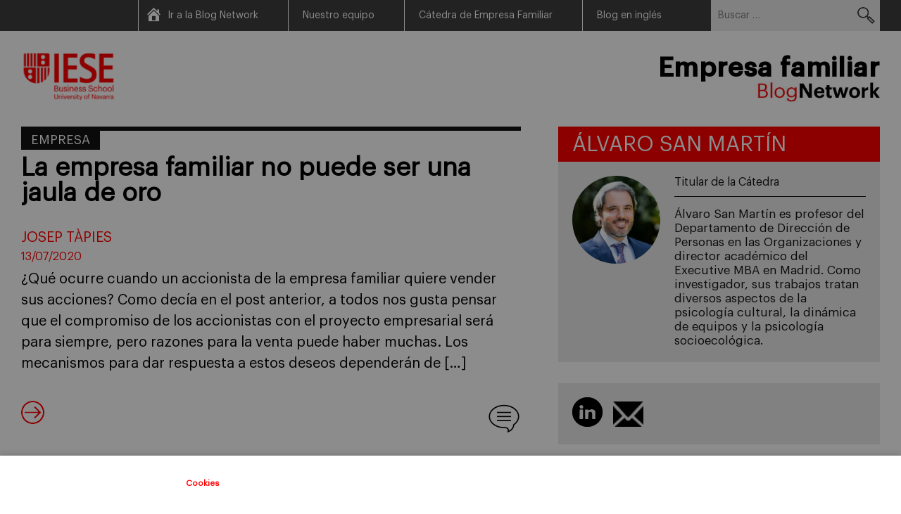

--- FILE ---
content_type: text/html; charset=UTF-8
request_url: https://blog.iese.edu/empresafamiliar/tag/macroliquidez/
body_size: 10346
content:
<!DOCTYPE html>
<html dir="ltr" lang="es" prefix="og: https://ogp.me/ns#">
<head>
<meta charset="UTF-8">
<meta name="viewport" content="width=device-width, initial-scale=1">
<link rel="profile" href="http://gmpg.org/xfn/11">
<link rel="pingback" href="https://blog.iese.edu/empresafamiliar/xmlrpc.php">
<link rel="alternate" hreflang="x-default" href="https://blog.iese.edu/empresafamiliar/2020/jaula-de-oro/" />

<title>macroliquidez - Blog de Empresa Familiar</title>
	<style>img:is([sizes="auto" i], [sizes^="auto," i]) { contain-intrinsic-size: 3000px 1500px }</style>
	
		<!-- All in One SEO 4.8.2 - aioseo.com -->
	<meta name="robots" content="max-image-preview:large" />
	<link rel="canonical" href="https://blog.iese.edu/empresafamiliar/tag/macroliquidez/" />
	<meta name="generator" content="All in One SEO (AIOSEO) 4.8.2" />
		<script type="application/ld+json" class="aioseo-schema">
			{"@context":"https:\/\/schema.org","@graph":[{"@type":"BreadcrumbList","@id":"https:\/\/blog.iese.edu\/empresafamiliar\/tag\/macroliquidez\/#breadcrumblist","itemListElement":[{"@type":"ListItem","@id":"https:\/\/blog.iese.edu\/empresafamiliar\/#listItem","position":1,"name":"Inicio","item":"https:\/\/blog.iese.edu\/empresafamiliar\/","nextItem":{"@type":"ListItem","@id":"https:\/\/blog.iese.edu\/empresafamiliar\/tag\/macroliquidez\/#listItem","name":"macroliquidez"}},{"@type":"ListItem","@id":"https:\/\/blog.iese.edu\/empresafamiliar\/tag\/macroliquidez\/#listItem","position":2,"name":"macroliquidez","previousItem":{"@type":"ListItem","@id":"https:\/\/blog.iese.edu\/empresafamiliar\/#listItem","name":"Inicio"}}]},{"@type":"CollectionPage","@id":"https:\/\/blog.iese.edu\/empresafamiliar\/tag\/macroliquidez\/#collectionpage","url":"https:\/\/blog.iese.edu\/empresafamiliar\/tag\/macroliquidez\/","name":"macroliquidez - Blog de Empresa Familiar","inLanguage":"es-ES","isPartOf":{"@id":"https:\/\/blog.iese.edu\/empresafamiliar\/#website"},"breadcrumb":{"@id":"https:\/\/blog.iese.edu\/empresafamiliar\/tag\/macroliquidez\/#breadcrumblist"}},{"@type":"Organization","@id":"https:\/\/blog.iese.edu\/empresafamiliar\/#organization","name":"Blog de Empresa Familiar","description":"C\u00e1tedra de Empresa Familiar del IESE","url":"https:\/\/blog.iese.edu\/empresafamiliar\/"},{"@type":"WebSite","@id":"https:\/\/blog.iese.edu\/empresafamiliar\/#website","url":"https:\/\/blog.iese.edu\/empresafamiliar\/","name":"Blog de Empresa Familiar","description":"C\u00e1tedra de Empresa Familiar del IESE","inLanguage":"es-ES","publisher":{"@id":"https:\/\/blog.iese.edu\/empresafamiliar\/#organization"}}]}
		</script>
		<!-- All in One SEO -->

<link rel="alternate" type="application/rss+xml" title="Blog de Empresa Familiar &raquo; Feed" href="https://blog.iese.edu/empresafamiliar/feed/" />
<link rel="alternate" type="application/rss+xml" title="Blog de Empresa Familiar &raquo; Feed de los comentarios" href="https://blog.iese.edu/empresafamiliar/comments/feed/" />
<link rel="alternate" type="application/rss+xml" title="Blog de Empresa Familiar &raquo; Etiqueta macroliquidez del feed" href="https://blog.iese.edu/empresafamiliar/tag/macroliquidez/feed/" />
<script type="text/javascript">
/* <![CDATA[ */
window._wpemojiSettings = {"baseUrl":"https:\/\/s.w.org\/images\/core\/emoji\/15.1.0\/72x72\/","ext":".png","svgUrl":"https:\/\/s.w.org\/images\/core\/emoji\/15.1.0\/svg\/","svgExt":".svg","source":{"concatemoji":"https:\/\/blog.iese.edu\/empresafamiliar\/wp-includes\/js\/wp-emoji-release.min.js?ver=6.8.1"}};
/*! This file is auto-generated */
!function(i,n){var o,s,e;function c(e){try{var t={supportTests:e,timestamp:(new Date).valueOf()};sessionStorage.setItem(o,JSON.stringify(t))}catch(e){}}function p(e,t,n){e.clearRect(0,0,e.canvas.width,e.canvas.height),e.fillText(t,0,0);var t=new Uint32Array(e.getImageData(0,0,e.canvas.width,e.canvas.height).data),r=(e.clearRect(0,0,e.canvas.width,e.canvas.height),e.fillText(n,0,0),new Uint32Array(e.getImageData(0,0,e.canvas.width,e.canvas.height).data));return t.every(function(e,t){return e===r[t]})}function u(e,t,n){switch(t){case"flag":return n(e,"\ud83c\udff3\ufe0f\u200d\u26a7\ufe0f","\ud83c\udff3\ufe0f\u200b\u26a7\ufe0f")?!1:!n(e,"\ud83c\uddfa\ud83c\uddf3","\ud83c\uddfa\u200b\ud83c\uddf3")&&!n(e,"\ud83c\udff4\udb40\udc67\udb40\udc62\udb40\udc65\udb40\udc6e\udb40\udc67\udb40\udc7f","\ud83c\udff4\u200b\udb40\udc67\u200b\udb40\udc62\u200b\udb40\udc65\u200b\udb40\udc6e\u200b\udb40\udc67\u200b\udb40\udc7f");case"emoji":return!n(e,"\ud83d\udc26\u200d\ud83d\udd25","\ud83d\udc26\u200b\ud83d\udd25")}return!1}function f(e,t,n){var r="undefined"!=typeof WorkerGlobalScope&&self instanceof WorkerGlobalScope?new OffscreenCanvas(300,150):i.createElement("canvas"),a=r.getContext("2d",{willReadFrequently:!0}),o=(a.textBaseline="top",a.font="600 32px Arial",{});return e.forEach(function(e){o[e]=t(a,e,n)}),o}function t(e){var t=i.createElement("script");t.src=e,t.defer=!0,i.head.appendChild(t)}"undefined"!=typeof Promise&&(o="wpEmojiSettingsSupports",s=["flag","emoji"],n.supports={everything:!0,everythingExceptFlag:!0},e=new Promise(function(e){i.addEventListener("DOMContentLoaded",e,{once:!0})}),new Promise(function(t){var n=function(){try{var e=JSON.parse(sessionStorage.getItem(o));if("object"==typeof e&&"number"==typeof e.timestamp&&(new Date).valueOf()<e.timestamp+604800&&"object"==typeof e.supportTests)return e.supportTests}catch(e){}return null}();if(!n){if("undefined"!=typeof Worker&&"undefined"!=typeof OffscreenCanvas&&"undefined"!=typeof URL&&URL.createObjectURL&&"undefined"!=typeof Blob)try{var e="postMessage("+f.toString()+"("+[JSON.stringify(s),u.toString(),p.toString()].join(",")+"));",r=new Blob([e],{type:"text/javascript"}),a=new Worker(URL.createObjectURL(r),{name:"wpTestEmojiSupports"});return void(a.onmessage=function(e){c(n=e.data),a.terminate(),t(n)})}catch(e){}c(n=f(s,u,p))}t(n)}).then(function(e){for(var t in e)n.supports[t]=e[t],n.supports.everything=n.supports.everything&&n.supports[t],"flag"!==t&&(n.supports.everythingExceptFlag=n.supports.everythingExceptFlag&&n.supports[t]);n.supports.everythingExceptFlag=n.supports.everythingExceptFlag&&!n.supports.flag,n.DOMReady=!1,n.readyCallback=function(){n.DOMReady=!0}}).then(function(){return e}).then(function(){var e;n.supports.everything||(n.readyCallback(),(e=n.source||{}).concatemoji?t(e.concatemoji):e.wpemoji&&e.twemoji&&(t(e.twemoji),t(e.wpemoji)))}))}((window,document),window._wpemojiSettings);
/* ]]> */
</script>
<style id='wp-emoji-styles-inline-css' type='text/css'>

	img.wp-smiley, img.emoji {
		display: inline !important;
		border: none !important;
		box-shadow: none !important;
		height: 1em !important;
		width: 1em !important;
		margin: 0 0.07em !important;
		vertical-align: -0.1em !important;
		background: none !important;
		padding: 0 !important;
	}
</style>
<link rel='stylesheet' id='wp-block-library-css' href='https://blog.iese.edu/empresafamiliar/wp-includes/css/dist/block-library/style.min.css?ver=6.8.1' type='text/css' media='all' />
<style id='classic-theme-styles-inline-css' type='text/css'>
/*! This file is auto-generated */
.wp-block-button__link{color:#fff;background-color:#32373c;border-radius:9999px;box-shadow:none;text-decoration:none;padding:calc(.667em + 2px) calc(1.333em + 2px);font-size:1.125em}.wp-block-file__button{background:#32373c;color:#fff;text-decoration:none}
</style>
<style id='global-styles-inline-css' type='text/css'>
:root{--wp--preset--aspect-ratio--square: 1;--wp--preset--aspect-ratio--4-3: 4/3;--wp--preset--aspect-ratio--3-4: 3/4;--wp--preset--aspect-ratio--3-2: 3/2;--wp--preset--aspect-ratio--2-3: 2/3;--wp--preset--aspect-ratio--16-9: 16/9;--wp--preset--aspect-ratio--9-16: 9/16;--wp--preset--color--black: #000000;--wp--preset--color--cyan-bluish-gray: #abb8c3;--wp--preset--color--white: #ffffff;--wp--preset--color--pale-pink: #f78da7;--wp--preset--color--vivid-red: #cf2e2e;--wp--preset--color--luminous-vivid-orange: #ff6900;--wp--preset--color--luminous-vivid-amber: #fcb900;--wp--preset--color--light-green-cyan: #7bdcb5;--wp--preset--color--vivid-green-cyan: #00d084;--wp--preset--color--pale-cyan-blue: #8ed1fc;--wp--preset--color--vivid-cyan-blue: #0693e3;--wp--preset--color--vivid-purple: #9b51e0;--wp--preset--gradient--vivid-cyan-blue-to-vivid-purple: linear-gradient(135deg,rgba(6,147,227,1) 0%,rgb(155,81,224) 100%);--wp--preset--gradient--light-green-cyan-to-vivid-green-cyan: linear-gradient(135deg,rgb(122,220,180) 0%,rgb(0,208,130) 100%);--wp--preset--gradient--luminous-vivid-amber-to-luminous-vivid-orange: linear-gradient(135deg,rgba(252,185,0,1) 0%,rgba(255,105,0,1) 100%);--wp--preset--gradient--luminous-vivid-orange-to-vivid-red: linear-gradient(135deg,rgba(255,105,0,1) 0%,rgb(207,46,46) 100%);--wp--preset--gradient--very-light-gray-to-cyan-bluish-gray: linear-gradient(135deg,rgb(238,238,238) 0%,rgb(169,184,195) 100%);--wp--preset--gradient--cool-to-warm-spectrum: linear-gradient(135deg,rgb(74,234,220) 0%,rgb(151,120,209) 20%,rgb(207,42,186) 40%,rgb(238,44,130) 60%,rgb(251,105,98) 80%,rgb(254,248,76) 100%);--wp--preset--gradient--blush-light-purple: linear-gradient(135deg,rgb(255,206,236) 0%,rgb(152,150,240) 100%);--wp--preset--gradient--blush-bordeaux: linear-gradient(135deg,rgb(254,205,165) 0%,rgb(254,45,45) 50%,rgb(107,0,62) 100%);--wp--preset--gradient--luminous-dusk: linear-gradient(135deg,rgb(255,203,112) 0%,rgb(199,81,192) 50%,rgb(65,88,208) 100%);--wp--preset--gradient--pale-ocean: linear-gradient(135deg,rgb(255,245,203) 0%,rgb(182,227,212) 50%,rgb(51,167,181) 100%);--wp--preset--gradient--electric-grass: linear-gradient(135deg,rgb(202,248,128) 0%,rgb(113,206,126) 100%);--wp--preset--gradient--midnight: linear-gradient(135deg,rgb(2,3,129) 0%,rgb(40,116,252) 100%);--wp--preset--font-size--small: 13px;--wp--preset--font-size--medium: 20px;--wp--preset--font-size--large: 36px;--wp--preset--font-size--x-large: 42px;--wp--preset--spacing--20: 0.44rem;--wp--preset--spacing--30: 0.67rem;--wp--preset--spacing--40: 1rem;--wp--preset--spacing--50: 1.5rem;--wp--preset--spacing--60: 2.25rem;--wp--preset--spacing--70: 3.38rem;--wp--preset--spacing--80: 5.06rem;--wp--preset--shadow--natural: 6px 6px 9px rgba(0, 0, 0, 0.2);--wp--preset--shadow--deep: 12px 12px 50px rgba(0, 0, 0, 0.4);--wp--preset--shadow--sharp: 6px 6px 0px rgba(0, 0, 0, 0.2);--wp--preset--shadow--outlined: 6px 6px 0px -3px rgba(255, 255, 255, 1), 6px 6px rgba(0, 0, 0, 1);--wp--preset--shadow--crisp: 6px 6px 0px rgba(0, 0, 0, 1);}:where(.is-layout-flex){gap: 0.5em;}:where(.is-layout-grid){gap: 0.5em;}body .is-layout-flex{display: flex;}.is-layout-flex{flex-wrap: wrap;align-items: center;}.is-layout-flex > :is(*, div){margin: 0;}body .is-layout-grid{display: grid;}.is-layout-grid > :is(*, div){margin: 0;}:where(.wp-block-columns.is-layout-flex){gap: 2em;}:where(.wp-block-columns.is-layout-grid){gap: 2em;}:where(.wp-block-post-template.is-layout-flex){gap: 1.25em;}:where(.wp-block-post-template.is-layout-grid){gap: 1.25em;}.has-black-color{color: var(--wp--preset--color--black) !important;}.has-cyan-bluish-gray-color{color: var(--wp--preset--color--cyan-bluish-gray) !important;}.has-white-color{color: var(--wp--preset--color--white) !important;}.has-pale-pink-color{color: var(--wp--preset--color--pale-pink) !important;}.has-vivid-red-color{color: var(--wp--preset--color--vivid-red) !important;}.has-luminous-vivid-orange-color{color: var(--wp--preset--color--luminous-vivid-orange) !important;}.has-luminous-vivid-amber-color{color: var(--wp--preset--color--luminous-vivid-amber) !important;}.has-light-green-cyan-color{color: var(--wp--preset--color--light-green-cyan) !important;}.has-vivid-green-cyan-color{color: var(--wp--preset--color--vivid-green-cyan) !important;}.has-pale-cyan-blue-color{color: var(--wp--preset--color--pale-cyan-blue) !important;}.has-vivid-cyan-blue-color{color: var(--wp--preset--color--vivid-cyan-blue) !important;}.has-vivid-purple-color{color: var(--wp--preset--color--vivid-purple) !important;}.has-black-background-color{background-color: var(--wp--preset--color--black) !important;}.has-cyan-bluish-gray-background-color{background-color: var(--wp--preset--color--cyan-bluish-gray) !important;}.has-white-background-color{background-color: var(--wp--preset--color--white) !important;}.has-pale-pink-background-color{background-color: var(--wp--preset--color--pale-pink) !important;}.has-vivid-red-background-color{background-color: var(--wp--preset--color--vivid-red) !important;}.has-luminous-vivid-orange-background-color{background-color: var(--wp--preset--color--luminous-vivid-orange) !important;}.has-luminous-vivid-amber-background-color{background-color: var(--wp--preset--color--luminous-vivid-amber) !important;}.has-light-green-cyan-background-color{background-color: var(--wp--preset--color--light-green-cyan) !important;}.has-vivid-green-cyan-background-color{background-color: var(--wp--preset--color--vivid-green-cyan) !important;}.has-pale-cyan-blue-background-color{background-color: var(--wp--preset--color--pale-cyan-blue) !important;}.has-vivid-cyan-blue-background-color{background-color: var(--wp--preset--color--vivid-cyan-blue) !important;}.has-vivid-purple-background-color{background-color: var(--wp--preset--color--vivid-purple) !important;}.has-black-border-color{border-color: var(--wp--preset--color--black) !important;}.has-cyan-bluish-gray-border-color{border-color: var(--wp--preset--color--cyan-bluish-gray) !important;}.has-white-border-color{border-color: var(--wp--preset--color--white) !important;}.has-pale-pink-border-color{border-color: var(--wp--preset--color--pale-pink) !important;}.has-vivid-red-border-color{border-color: var(--wp--preset--color--vivid-red) !important;}.has-luminous-vivid-orange-border-color{border-color: var(--wp--preset--color--luminous-vivid-orange) !important;}.has-luminous-vivid-amber-border-color{border-color: var(--wp--preset--color--luminous-vivid-amber) !important;}.has-light-green-cyan-border-color{border-color: var(--wp--preset--color--light-green-cyan) !important;}.has-vivid-green-cyan-border-color{border-color: var(--wp--preset--color--vivid-green-cyan) !important;}.has-pale-cyan-blue-border-color{border-color: var(--wp--preset--color--pale-cyan-blue) !important;}.has-vivid-cyan-blue-border-color{border-color: var(--wp--preset--color--vivid-cyan-blue) !important;}.has-vivid-purple-border-color{border-color: var(--wp--preset--color--vivid-purple) !important;}.has-vivid-cyan-blue-to-vivid-purple-gradient-background{background: var(--wp--preset--gradient--vivid-cyan-blue-to-vivid-purple) !important;}.has-light-green-cyan-to-vivid-green-cyan-gradient-background{background: var(--wp--preset--gradient--light-green-cyan-to-vivid-green-cyan) !important;}.has-luminous-vivid-amber-to-luminous-vivid-orange-gradient-background{background: var(--wp--preset--gradient--luminous-vivid-amber-to-luminous-vivid-orange) !important;}.has-luminous-vivid-orange-to-vivid-red-gradient-background{background: var(--wp--preset--gradient--luminous-vivid-orange-to-vivid-red) !important;}.has-very-light-gray-to-cyan-bluish-gray-gradient-background{background: var(--wp--preset--gradient--very-light-gray-to-cyan-bluish-gray) !important;}.has-cool-to-warm-spectrum-gradient-background{background: var(--wp--preset--gradient--cool-to-warm-spectrum) !important;}.has-blush-light-purple-gradient-background{background: var(--wp--preset--gradient--blush-light-purple) !important;}.has-blush-bordeaux-gradient-background{background: var(--wp--preset--gradient--blush-bordeaux) !important;}.has-luminous-dusk-gradient-background{background: var(--wp--preset--gradient--luminous-dusk) !important;}.has-pale-ocean-gradient-background{background: var(--wp--preset--gradient--pale-ocean) !important;}.has-electric-grass-gradient-background{background: var(--wp--preset--gradient--electric-grass) !important;}.has-midnight-gradient-background{background: var(--wp--preset--gradient--midnight) !important;}.has-small-font-size{font-size: var(--wp--preset--font-size--small) !important;}.has-medium-font-size{font-size: var(--wp--preset--font-size--medium) !important;}.has-large-font-size{font-size: var(--wp--preset--font-size--large) !important;}.has-x-large-font-size{font-size: var(--wp--preset--font-size--x-large) !important;}
:where(.wp-block-post-template.is-layout-flex){gap: 1.25em;}:where(.wp-block-post-template.is-layout-grid){gap: 1.25em;}
:where(.wp-block-columns.is-layout-flex){gap: 2em;}:where(.wp-block-columns.is-layout-grid){gap: 2em;}
:root :where(.wp-block-pullquote){font-size: 1.5em;line-height: 1.6;}
</style>
<link rel='stylesheet' id='inline-tweet-sharer-style-css' href='https://blog.iese.edu/empresafamiliar/wp-content/plugins/inline-tweet-sharer/inline-tweet-sharer.css?ver=2.6.8' type='text/css' media='all' />
<link rel='stylesheet' id='dashicons-css' href='https://blog.iese.edu/empresafamiliar/wp-includes/css/dashicons.min.css?ver=6.8.1' type='text/css' media='all' />
<link rel='stylesheet' id='blogosfera-style-css' href='https://blog.iese.edu/empresafamiliar/wp-content/themes/blogosfera-blog/style.css?ver=202507291531' type='text/css' media='all' />
<link rel='stylesheet' id='blogosfera-responsive-css' href='https://blog.iese.edu/empresafamiliar/wp-content/themes/blogosfera-blog/css/responsive.css?ver=201809271715' type='text/css' media='all' />
<link rel='stylesheet' id='owl-style-css' href='https://blog.iese.edu/empresafamiliar/wp-content/themes/blogosfera-blog/css/owl.carousel.css?ver=6.8.1' type='text/css' media='all' />
<style id='akismet-widget-style-inline-css' type='text/css'>

			.a-stats {
				--akismet-color-mid-green: #357b49;
				--akismet-color-white: #fff;
				--akismet-color-light-grey: #f6f7f7;

				max-width: 350px;
				width: auto;
			}

			.a-stats * {
				all: unset;
				box-sizing: border-box;
			}

			.a-stats strong {
				font-weight: 600;
			}

			.a-stats a.a-stats__link,
			.a-stats a.a-stats__link:visited,
			.a-stats a.a-stats__link:active {
				background: var(--akismet-color-mid-green);
				border: none;
				box-shadow: none;
				border-radius: 8px;
				color: var(--akismet-color-white);
				cursor: pointer;
				display: block;
				font-family: -apple-system, BlinkMacSystemFont, 'Segoe UI', 'Roboto', 'Oxygen-Sans', 'Ubuntu', 'Cantarell', 'Helvetica Neue', sans-serif;
				font-weight: 500;
				padding: 12px;
				text-align: center;
				text-decoration: none;
				transition: all 0.2s ease;
			}

			/* Extra specificity to deal with TwentyTwentyOne focus style */
			.widget .a-stats a.a-stats__link:focus {
				background: var(--akismet-color-mid-green);
				color: var(--akismet-color-white);
				text-decoration: none;
			}

			.a-stats a.a-stats__link:hover {
				filter: brightness(110%);
				box-shadow: 0 4px 12px rgba(0, 0, 0, 0.06), 0 0 2px rgba(0, 0, 0, 0.16);
			}

			.a-stats .count {
				color: var(--akismet-color-white);
				display: block;
				font-size: 1.5em;
				line-height: 1.4;
				padding: 0 13px;
				white-space: nowrap;
			}
		
</style>
<script type="text/javascript" src="https://blog.iese.edu/empresafamiliar/wp-includes/js/jquery/jquery.min.js?ver=3.7.1" id="jquery-core-js"></script>
<script type="text/javascript" src="https://blog.iese.edu/empresafamiliar/wp-includes/js/jquery/jquery-migrate.min.js?ver=3.4.1" id="jquery-migrate-js"></script>
<script type="text/javascript" src="https://blog.iese.edu/empresafamiliar/wp-content/plugins/inline-tweet-sharer/inline-tweet-sharer.js?ver=2.6.8" id="inline-tweet-sharer-js-js"></script>
<link rel="https://api.w.org/" href="https://blog.iese.edu/empresafamiliar/wp-json/" /><link rel="alternate" title="JSON" type="application/json" href="https://blog.iese.edu/empresafamiliar/wp-json/wp/v2/tags/115755" /><link rel="EditURI" type="application/rsd+xml" title="RSD" href="https://blog.iese.edu/empresafamiliar/xmlrpc.php?rsd" />
<!-- WPMU Fast Verification for Google Webmaster Tools, Yahoo! Site Explorer, Bing Webmaster Center and Alexa Siteowners  [www.myfastblog.com] -->
<meta name="google-site-verification" content="JK-jktSLFEKVd3vEt0X5J6AYqlm4PzOpGwqTZ-FJpxY" />
<!-- WPMU Fast Verification for Google Webmaster Tools, Yahoo! Site Explorer, Bing Webmaster Center and Alexa Siteowners -->
</head>

<body class="archive tag tag-macroliquidez tag-115755 wp-theme-blogosfera-blog group-blog">
<div id="page" class="hfeed site">
	<a class="skip-link screen-reader-text" href="#content">Skip to content</a>

	<header id="masthead" class="site-header" role="banner">
		<div id="grey-header">
			<div class="container">
				<div class="right">
					<div class="header-nav-container">
						<nav class="header-nav"><ul id="menu-header" class="menu"><li id="menu-item-2435" class="home-icon menu-item menu-item-type-custom menu-item-object-custom menu-item-2435"><a href="https://blog.iese.edu">Ir a la Blog Network</a></li>
<li id="menu-item-3546" class="menu-item menu-item-type-custom menu-item-object-custom menu-item-3546"><a href="https://blog.iese.edu/empresafamiliar/nuestro-equipo/">Nuestro equipo</a></li>
<li id="menu-item-3528" class="menu-item menu-item-type-custom menu-item-object-custom menu-item-3528"><a href="https://www.iese.edu/es/claustro-investigacion/catedras/empresa-familiar/">Cátedra de Empresa Familiar</a></li>
<li id="menu-item-3547" class="menu-item menu-item-type-custom menu-item-object-custom menu-item-3547"><a href="https://blog.iese.edu/family-business/">Blog en inglés</a></li>
</ul></nav>
						<span class="toggle">Menu</span>
					</div>
					<form role="search" method="get" class="search-form" action="https://blog.iese.edu/empresafamiliar/">
				<label>
					<span class="screen-reader-text">Buscar:</span>
					<input type="search" class="search-field" placeholder="Buscar &hellip;" value="" name="s" />
				</label>
				<input type="submit" class="search-submit" value="Buscar" />
			</form>				</div>
			</div>
		</div>
		<div id="white-header">
			<div class="container">
				<div class="left"><a target="_blank" href="https://www.iese.edu/"><img src="https://blog.iese.edu/empresafamiliar/wp-content/themes/blogosfera-blog/images/logo.png"/></a></div>
				<div class="right">
					<a href="https://blog.iese.edu/empresafamiliar" class="link_logo_header">
													<div class="title_logo_h1">Empresa familiar</div>
												<img src="https://blog.iese.edu/empresafamiliar/files/2025/07/blog-network.jpg"/>
					</a>
				</div>
				<div class="clear"></div>
			</div>
		</div>
	</header><!-- #masthead -->

	<div id="content" class="site-content">

	

	<div class="container">

		
		
		<div id="primary" class="content-area">
			<main id="main" class="site-main" role="main">	
				
					<div class="articles">

						
							
<article id="post-3330" class="post-3330 post type-post status-publish format-standard hentry category-empresa tag-accionistas tag-chequeo tag-macroliquidez tag-microliquidez tag-venta tag-venta-de-capital">

	<div class="entry-category">
		<ul class="post-categories">
	<li><a href="https://blog.iese.edu/empresafamiliar/category/empresa/" rel="category tag">Empresa</a></li></ul>	</div>

	<header class="entry-header">
		<h2 class="entry-title"><a href="https://blog.iese.edu/empresafamiliar/2020/jaula-de-oro/" rel="bookmark">La empresa familiar no puede ser una jaula de oro</a></h2>
					<div class="entry-meta">
				<span class="byline"> <span class="author vcard"><span class="author vcard"><a class="url fn n" href="https://blog.iese.edu/empresafamiliar/author/jtapies/">Josep Tàpies</a></span></span></span><span class="posted-on"><a href="https://blog.iese.edu/empresafamiliar/2020/jaula-de-oro/" rel="bookmark"><time class="entry-date published" datetime="2020-07-13T06:00:22+02:00">13/07/2020</time></a></span>			</div><!-- .entry-meta -->
			</header><!-- .entry-header -->

	<div class="entry-content">
		<p>¿Qué ocurre cuando un accionista de la empresa familiar quiere vender sus acciones? Como decía en el post anterior, a todos nos gusta pensar que el compromiso de los accionistas con el proyecto empresarial será para siempre, pero razones para la venta puede haber muchas. Los mecanismos para dar respuesta a estos deseos dependerán de [&hellip;]</p>
	</div><!-- .entry-content -->

	<footer class="entry-footer">
		<a class="more" href="https://blog.iese.edu/empresafamiliar/2020/jaula-de-oro/"><img src="https://blog.iese.edu/empresafamiliar/wp-content/themes/blogosfera-blog/images/more.png"/></a>
		<div class="comments-number"><span></span></div>
	</footer><!-- .entry-footer -->
</article><!-- #post-## -->
						
					</div>
					
								

			</main><!-- #main -->
		</div><!-- #primary -->

	
<div id="secondary" class="widget-area" role="complementary">
	<aside id="about-3" class="widget widget_about"><h2 class="widget-title">Álvaro San Martín</h2>				<div class="authorwidget">
					<div class="left">
						<img src="https://blog.iese.edu/empresafamiliar/files/2024/09/alvaro-san-martin.jpg"/>
					</div>

					<div class="right">
						<div class="author-name"></div>
						<div class="author-role">Titular de la Cátedra</div>
						<div class="auhtor-description">Álvaro San Martín es profesor del Departamento de Dirección de Personas en las Organizaciones y director académico del Executive MBA en Madrid. Como investigador, sus trabajos tratan diversos aspectos de la psicología cultural, la dinámica de equipos y la psicología socioecológica.</div>
					</div>

					<div class="clear"></div>
				</div>				
			</aside><aside id="custom_html-3" class="widget_text widget widget_custom_html"><div class="textwidget custom-html-widget"><a href="https://www.linkedin.com/in/%C3%A1lvaro-san-mart%C3%ADn-0114924" target="_blank" rel="noopener"><img class="alignnone wp-image-55653 size-full" src="https://blog.iese.edu/files/2015/05/Linkedin.png" alt="Follow LinkedIn" width="43" height="42" /></a>   <a href="mailto:cef@iese.edu" target="_blank" rel="noopener"><img class="alignnone wp-image-55653" src="https://blog.iese.edu/files/2015/05/Mail.png" alt="Subscribe by email" width="43" height="42" /></a>
</div></aside><aside id="red_title-4" class="widget widget_red_title"><h2 class="widget-title">SUSCRIPCIÓN NEWSLETTER</h2></aside><aside id="custom_html-4" class="widget_text widget widget_custom_html"><div class="textwidget custom-html-widget"><a href="https://prdt.iese.edu/esp/barcelona/research/empresa-familiar/commercial/newsletter" target="_blank" rel="noopener"><strong>¡Suscríbete a nuestra newsletter mensual!</strong></a></div></aside><aside id="text-18" class="widget widget_text">			<div class="textwidget"><p><a href="https://www.iese.edu/focused/es/renovacion-empresa-familiar/" target="_blank" rel="noopener"><img loading="lazy" decoding="async" class="aligncenter wp-image-1768 size-full" src="https://blog.iese.edu/files/2025/11/Renovacion-Empresa-Familiar-1.png" alt="" width="384" height="768" /></a></p>
</div>
		</aside>
		<aside id="recent-posts-5" class="widget widget_recent_entries">
		<h2 class="widget-title">Posts Recientes</h2>
		<ul>
											<li>
					<a href="https://blog.iese.edu/empresafamiliar/2026/tres-ideas-avanzar-incertidumbre/">Entre la prudencia y la parálisis: tres ideas para avanzar en tiempos de incertidumbre</a>
									</li>
											<li>
					<a href="https://blog.iese.edu/empresafamiliar/2026/agilidad-proposito-crecimiento/">Agilidad y propósito: las claves para crecer en 2026</a>
									</li>
											<li>
					<a href="https://blog.iese.edu/empresafamiliar/2026/capital-integral-familia-empresaria/">El capital integral de la familia empresaria: cuatro tipos de riqueza</a>
									</li>
											<li>
					<a href="https://blog.iese.edu/empresafamiliar/2025/cuatro-ideas-clave-liderazgo-no-familiar/">Cuatro ideas clave para potenciar el liderazgo no familiar</a>
									</li>
											<li>
					<a href="https://blog.iese.edu/empresafamiliar/2025/cultura-familiar-amor-servicio/">Cómo construir una cultura familiar de amor y servicio</a>
									</li>
					</ul>

		</aside><aside id="categories-2" class="widget widget_categories"><h2 class="widget-title">Categorias</h2>
			<ul>
					<li class="cat-item cat-item-14094"><a href="https://blog.iese.edu/empresafamiliar/category/featured/">Destacados</a>
</li>
	<li class="cat-item cat-item-55659"><a href="https://blog.iese.edu/empresafamiliar/category/direccion/">Dirección</a>
</li>
	<li class="cat-item cat-item-115803"><a href="https://blog.iese.edu/empresafamiliar/category/empresa/">Empresa</a>
</li>
	<li class="cat-item cat-item-48976"><a href="https://blog.iese.edu/empresafamiliar/category/empresa-familiar/">empresa familiar</a>
</li>
	<li class="cat-item cat-item-115811"><a href="https://blog.iese.edu/empresafamiliar/category/en-primera-persona/">En primera persona</a>
</li>
	<li class="cat-item cat-item-10587"><a href="https://blog.iese.edu/empresafamiliar/category/familia/">Familia</a>
</li>
	<li class="cat-item cat-item-23567"><a href="https://blog.iese.edu/empresafamiliar/category/gobierno/">Gobierno</a>
</li>
	<li class="cat-item cat-item-10724"><a href="https://blog.iese.edu/empresafamiliar/category/liderazgo-2/">Liderazgo</a>
</li>
	<li class="cat-item cat-item-1527"><a href="https://blog.iese.edu/empresafamiliar/category/noticias/">Noticias</a>
</li>
	<li class="cat-item cat-item-115807"><a href="https://blog.iese.edu/empresafamiliar/category/propiedad/">Propiedad</a>
</li>
			</ul>

			</aside><aside id="tag_cloud-6" class="widget widget_tag_cloud"><h2 class="widget-title">Etiquetas</h2><div class="tagcloud"><a href="https://blog.iese.edu/empresafamiliar/tag/30-aniversario/" class="tag-cloud-link tag-link-94712 tag-link-position-1" style="font-size: 8pt;" aria-label="30 aniversario (6 elementos)">30 aniversario</a>
<a href="https://blog.iese.edu/empresafamiliar/tag/100-familias/" class="tag-cloud-link tag-link-88248 tag-link-position-2" style="font-size: 15.636363636364pt;" aria-label="100 familias (27 elementos)">100 familias</a>
<a href="https://blog.iese.edu/empresafamiliar/tag/accionistas/" class="tag-cloud-link tag-link-94710 tag-link-position-3" style="font-size: 8pt;" aria-label="accionistas (6 elementos)">accionistas</a>
<a href="https://blog.iese.edu/empresafamiliar/tag/activos/" class="tag-cloud-link tag-link-16385 tag-link-position-4" style="font-size: 9.2727272727273pt;" aria-label="activos (8 elementos)">activos</a>
<a href="https://blog.iese.edu/empresafamiliar/tag/casos/" class="tag-cloud-link tag-link-11032 tag-link-position-5" style="font-size: 15.381818181818pt;" aria-label="casos (26 elementos)">casos</a>
<a href="https://blog.iese.edu/empresafamiliar/tag/chequeo/" class="tag-cloud-link tag-link-107526 tag-link-position-6" style="font-size: 15.763636363636pt;" aria-label="chequeo (28 elementos)">chequeo</a>
<a href="https://blog.iese.edu/empresafamiliar/tag/collins-y-porras/" class="tag-cloud-link tag-link-104381 tag-link-position-7" style="font-size: 11.309090909091pt;" aria-label="Collins y Porras (12 elementos)">Collins y Porras</a>
<a href="https://blog.iese.edu/empresafamiliar/tag/comunicacion-2/" class="tag-cloud-link tag-link-66458 tag-link-position-8" style="font-size: 12.836363636364pt;" aria-label="comunicación (16 elementos)">comunicación</a>
<a href="https://blog.iese.edu/empresafamiliar/tag/confianza/" class="tag-cloud-link tag-link-23515 tag-link-position-9" style="font-size: 8pt;" aria-label="confianza (6 elementos)">confianza</a>
<a href="https://blog.iese.edu/empresafamiliar/tag/conflicto/" class="tag-cloud-link tag-link-1565 tag-link-position-10" style="font-size: 8.6363636363636pt;" aria-label="conflicto (7 elementos)">conflicto</a>
<a href="https://blog.iese.edu/empresafamiliar/tag/consejo-de-administracion/" class="tag-cloud-link tag-link-48993 tag-link-position-11" style="font-size: 14.490909090909pt;" aria-label="consejo de administración (22 elementos)">consejo de administración</a>
<a href="https://blog.iese.edu/empresafamiliar/tag/consejo-de-familia-2/" class="tag-cloud-link tag-link-8837 tag-link-position-12" style="font-size: 11.309090909091pt;" aria-label="Consejo de familia (12 elementos)">Consejo de familia</a>
<a href="https://blog.iese.edu/empresafamiliar/tag/curso/" class="tag-cloud-link tag-link-89981 tag-link-position-13" style="font-size: 8pt;" aria-label="curso (6 elementos)">curso</a>
<a href="https://blog.iese.edu/empresafamiliar/tag/catedra-de-empresa-familiar-del-iese/" class="tag-cloud-link tag-link-115786 tag-link-position-14" style="font-size: 8pt;" aria-label="Cátedra de Empresa Familiar del IESE (6 elementos)">Cátedra de Empresa Familiar del IESE</a>
<a href="https://blog.iese.edu/empresafamiliar/tag/empresa-familiar/" class="tag-cloud-link tag-link-6893 tag-link-position-15" style="font-size: 22pt;" aria-label="Empresa (88 elementos)">Empresa</a>
<a href="https://blog.iese.edu/empresafamiliar/tag/estrategia/" class="tag-cloud-link tag-link-14318 tag-link-position-16" style="font-size: 15pt;" aria-label="estrategia (24 elementos)">estrategia</a>
<a href="https://blog.iese.edu/empresafamiliar/tag/estudio/" class="tag-cloud-link tag-link-88287 tag-link-position-17" style="font-size: 11.309090909091pt;" aria-label="estudio (12 elementos)">estudio</a>
<a href="https://blog.iese.edu/empresafamiliar/tag/familia/" class="tag-cloud-link tag-link-115808 tag-link-position-18" style="font-size: 12.454545454545pt;" aria-label="Familia (15 elementos)">Familia</a>
<a href="https://blog.iese.edu/empresafamiliar/tag/familia-empresaria/" class="tag-cloud-link tag-link-89989 tag-link-position-19" style="font-size: 12.836363636364pt;" aria-label="Familia empresaria (16 elementos)">Familia empresaria</a>
<a href="https://blog.iese.edu/empresafamiliar/tag/filantropia/" class="tag-cloud-link tag-link-37534 tag-link-position-20" style="font-size: 8pt;" aria-label="filantropía (6 elementos)">filantropía</a>
<a href="https://blog.iese.edu/empresafamiliar/tag/formacion/" class="tag-cloud-link tag-link-10680 tag-link-position-21" style="font-size: 8pt;" aria-label="formación (6 elementos)">formación</a>
<a href="https://blog.iese.edu/empresafamiliar/tag/gobierno/" class="tag-cloud-link tag-link-115809 tag-link-position-22" style="font-size: 12.454545454545pt;" aria-label="Gobierno (15 elementos)">Gobierno</a>
<a href="https://blog.iese.edu/empresafamiliar/tag/gobierno-corporativo/" class="tag-cloud-link tag-link-37544 tag-link-position-23" style="font-size: 12.454545454545pt;" aria-label="gobierno corporativo (15 elementos)">gobierno corporativo</a>
<a href="https://blog.iese.edu/empresafamiliar/tag/innovacion/" class="tag-cloud-link tag-link-28138 tag-link-position-24" style="font-size: 16.145454545455pt;" aria-label="innovación (30 elementos)">innovación</a>
<a href="https://blog.iese.edu/empresafamiliar/tag/legado/" class="tag-cloud-link tag-link-89992 tag-link-position-25" style="font-size: 12.454545454545pt;" aria-label="legado (15 elementos)">legado</a>
<a href="https://blog.iese.edu/empresafamiliar/tag/liderazgo/" class="tag-cloud-link tag-link-185 tag-link-position-26" style="font-size: 12.836363636364pt;" aria-label="liderazgo (16 elementos)">liderazgo</a>
<a href="https://blog.iese.edu/empresafamiliar/tag/longevidad/" class="tag-cloud-link tag-link-76197 tag-link-position-27" style="font-size: 9.9090909090909pt;" aria-label="longevidad (9 elementos)">longevidad</a>
<a href="https://blog.iese.edu/empresafamiliar/tag/management/" class="tag-cloud-link tag-link-1007 tag-link-position-28" style="font-size: 8pt;" aria-label="management (6 elementos)">management</a>
<a href="https://blog.iese.edu/empresafamiliar/tag/patrimonio/" class="tag-cloud-link tag-link-40961 tag-link-position-29" style="font-size: 8pt;" aria-label="patrimonio (6 elementos)">patrimonio</a>
<a href="https://blog.iese.edu/empresafamiliar/tag/peter-drucker/" class="tag-cloud-link tag-link-91927 tag-link-position-30" style="font-size: 10.418181818182pt;" aria-label="Peter Drucker (10 elementos)">Peter Drucker</a>
<a href="https://blog.iese.edu/empresafamiliar/tag/podcast/" class="tag-cloud-link tag-link-88249 tag-link-position-31" style="font-size: 11.309090909091pt;" aria-label="podcast (12 elementos)">podcast</a>
<a href="https://blog.iese.edu/empresafamiliar/tag/podcasts/" class="tag-cloud-link tag-link-24816 tag-link-position-32" style="font-size: 9.9090909090909pt;" aria-label="podcasts (9 elementos)">podcasts</a>
<a href="https://blog.iese.edu/empresafamiliar/tag/propiedad/" class="tag-cloud-link tag-link-61159 tag-link-position-33" style="font-size: 10.927272727273pt;" aria-label="Propiedad (11 elementos)">Propiedad</a>
<a href="https://blog.iese.edu/empresafamiliar/tag/proposito-familiar/" class="tag-cloud-link tag-link-115804 tag-link-position-34" style="font-size: 9.9090909090909pt;" aria-label="propósito familiar (9 elementos)">propósito familiar</a>
<a href="https://blog.iese.edu/empresafamiliar/tag/protocolo-familiar-2/" class="tag-cloud-link tag-link-66558 tag-link-position-35" style="font-size: 10.418181818182pt;" aria-label="Protocolo familiar (10 elementos)">Protocolo familiar</a>
<a href="https://blog.iese.edu/empresafamiliar/tag/riqueza/" class="tag-cloud-link tag-link-15956 tag-link-position-36" style="font-size: 11.309090909091pt;" aria-label="riqueza (12 elementos)">riqueza</a>
<a href="https://blog.iese.edu/empresafamiliar/tag/riqueza-socioemocional/" class="tag-cloud-link tag-link-115776 tag-link-position-37" style="font-size: 10.927272727273pt;" aria-label="riqueza socioemocional (11 elementos)">riqueza socioemocional</a>
<a href="https://blog.iese.edu/empresafamiliar/tag/salud/" class="tag-cloud-link tag-link-10769 tag-link-position-38" style="font-size: 8.6363636363636pt;" aria-label="salud (7 elementos)">salud</a>
<a href="https://blog.iese.edu/empresafamiliar/tag/siguiente-generacion/" class="tag-cloud-link tag-link-89971 tag-link-position-39" style="font-size: 8pt;" aria-label="siguiente generación (6 elementos)">siguiente generación</a>
<a href="https://blog.iese.edu/empresafamiliar/tag/sucesion/" class="tag-cloud-link tag-link-89988 tag-link-position-40" style="font-size: 17.418181818182pt;" aria-label="Sucesión (38 elementos)">Sucesión</a>
<a href="https://blog.iese.edu/empresafamiliar/tag/sucesion-familiar/" class="tag-cloud-link tag-link-48978 tag-link-position-41" style="font-size: 13.727272727273pt;" aria-label="sucesión familiar (19 elementos)">sucesión familiar</a>
<a href="https://blog.iese.edu/empresafamiliar/tag/sucesor/" class="tag-cloud-link tag-link-49001 tag-link-position-42" style="font-size: 9.2727272727273pt;" aria-label="sucesor (8 elementos)">sucesor</a>
<a href="https://blog.iese.edu/empresafamiliar/tag/toma-de-decisiones/" class="tag-cloud-link tag-link-1634 tag-link-position-43" style="font-size: 8.6363636363636pt;" aria-label="toma de decisiones (7 elementos)">toma de decisiones</a>
<a href="https://blog.iese.edu/empresafamiliar/tag/valores/" class="tag-cloud-link tag-link-10597 tag-link-position-44" style="font-size: 15.636363636364pt;" aria-label="valores (27 elementos)">valores</a>
<a href="https://blog.iese.edu/empresafamiliar/tag/virtudes/" class="tag-cloud-link tag-link-15933 tag-link-position-45" style="font-size: 8pt;" aria-label="virtudes (6 elementos)">virtudes</a></div>
</aside><aside id="linkcat-6284" class="widget widget_links"><h2 class="widget-title">Enlaces</h2>
	<ul class='xoxo blogroll'>
<li><a href="https://www.iese.edu/es/claustro-investigacion/catedras/empresa-familiar/">Cátedra de Empresa Familiar</a></li>
<li><a href="http://www.ieseinsight.com/home.aspx">IESE Insight</a></li>

	</ul>
</aside>
</div><!-- #secondary -->

</div>


	</div><!-- #content -->

	<footer id="colophon" class="site-footer" role="contentinfo">
		<div class="container">
			<!-- <img id="footer-map" src="https://blog.iese.edu/empresafamiliar/wp-content/themes/blogosfera-blog/images/footer-map.png"/> -->
			<a target="_blank" href="https://www.iese.edu/"><img id="footer-logo" src="https://blog.iese.edu/empresafamiliar/wp-content/themes/blogosfera-blog/images/footer-logo.png"/></a>

			<div class="footer-info right">
				<ul class="social social-footer">
	<li class="email"><a href="mailto:web@iese.edu" target="_blank"></a></li>
    <li class="linkedin"><a href="https://www.linkedin.com/company/iese-business-school" target="_blank"></a></li>
	<li class="facebook"><a href="https://www.facebook.com/Iesebusinessschool" target="_blank"></a></li>
	<li class="youtube"><a href="https://www.youtube.com/user/IESE" target="_blank"></a></li>
	<li class="rss"><a href="http://feeds.feedburner.com/IeseBlogNetworkRss" target="_blank"></a></li>
</ul>							</div>
		</div>
		<div class="footer-legal">
			<div class="container">
				<p class="left">IESE Business School <a target="_blank" href="http://www.unav.es/" title="University of Navarra">University of Navarra</a></p>
				<nav class="footer-nav">
					<ul>
						<li><a href="http://blog.iese.edu/iese-legal-notice/">Legal Notice</a></li>
						<li><a href="http://blog.iese.edu/terms-of-use/">Terms of Use</a></li>
					</ul>
				</nav>
			</div>
		</div>
	</footer><!-- #colophon -->
</div><!-- #page -->

<script type="speculationrules">
{"prefetch":[{"source":"document","where":{"and":[{"href_matches":"\/empresafamiliar\/*"},{"not":{"href_matches":["\/empresafamiliar\/wp-*.php","\/empresafamiliar\/wp-admin\/*","\/empresafamiliar\/files\/*","\/empresafamiliar\/wp-content\/*","\/empresafamiliar\/wp-content\/plugins\/*","\/empresafamiliar\/wp-content\/themes\/blogosfera-blog\/*","\/empresafamiliar\/*\\?(.+)"]}},{"not":{"selector_matches":"a[rel~=\"nofollow\"]"}},{"not":{"selector_matches":".no-prefetch, .no-prefetch a"}}]},"eagerness":"conservative"}]}
</script>
<!-- Google Tag Manager -->
		<noscript><iframe src="//www.googletagmanager.com/ns.html?id=GTM-TGJWQ8"
		height="0" width="0" style="display:none;visibility:hidden"></iframe></noscript>
		<script>(function(w,d,s,l,i){w[l]=w[l]||[];w[l].push({'gtm.start':
		new Date().getTime(),event:'gtm.js'});var f=d.getElementsByTagName(s)[0],
		j=d.createElement(s),dl=l!='dataLayer'?'&l='+l:'';j.async=true;j.src=
		'//www.googletagmanager.com/gtm.js?id='+i+dl;f.parentNode.insertBefore(j,f);
		})(window,document,'script','dataLayer','GTM-TGJWQ8');</script>
		<!-- End Google Tag Manager --><script type="text/javascript" src="https://blog.iese.edu/empresafamiliar/wp-content/themes/blogosfera-blog/js/jquery.infinitescroll.min.js?ver=20120206" id="infinite-scroll-js"></script>
<script type="text/javascript" src="https://blog.iese.edu/empresafamiliar/wp-content/themes/blogosfera-blog/js/manual-trigger.js?ver=20120206" id="manual-trigger-js"></script>
<script type="text/javascript" src="https://blog.iese.edu/empresafamiliar/wp-content/themes/blogosfera-blog/js/blogosfera.js?ver=20120206" id="blogosfera-js"></script>
<script type="text/javascript" src="https://blog.iese.edu/empresafamiliar/wp-content/themes/blogosfera-blog/js/owl.carousel.min.js?ver=20120206" id="owl-carousel-js"></script>
<script type="text/javascript" src="https://blog.iese.edu/empresafamiliar/wp-content/themes/blogosfera-blog/js/navigation.js?ver=20120206" id="blogosfera-navigation-js"></script>
<script type="text/javascript" src="https://blog.iese.edu/empresafamiliar/wp-content/themes/blogosfera-blog/js/skip-link-focus-fix.js?ver=20130115" id="blogosfera-skip-link-focus-fix-js"></script>

</body>
</html>

--- FILE ---
content_type: text/css
request_url: https://blog.iese.edu/empresafamiliar/wp-content/themes/blogosfera-blog/style.css?ver=202507291531
body_size: 8109
content:
/*
Theme Name: IESE Blogosfera Blog
Theme URI: http://blog.iese.edu/
Author: Artesans
Author URI: http://www.artesans.eu
Description: Official Theme for IESE Blogosfera
Version: 1.0
Text Domain: blogosfera

This theme, like WordPress, is licensed under the GPL.
Use it to make something cool, have fun, and share what you've learned with others.

blogosfera is based on Underscores http://underscores.me/, (C) 2012-2015 Automattic, Inc.

Normalizing styles have been helped along thanks to the fine work of
Nicolas Gallagher and Jonathan Neal http://necolas.github.com/normalize.css/
*/

/*--------------------------------------------------------------
>>> TABLE OF CONTENTS:
----------------------------------------------------------------
1.0 Normalize
2.0 Typography
3.0 Elements
4.0 Forms
5.0 Navigation
	5.1 Links
	5.2 Menus
6.0 Accessibility
7.0 Alignments
8.0 Clearings
9.0 Widgets
10.0 Content
	10.1 Posts and pages
	10.2 Asides
	10.3 Comments
11.0 Infinite scroll
12.0 Media
	12.1 Captions
	12.2 Galleries
--------------------------------------------------------------*/

/*
@font-face {
    font-family: 'Graphik-Regular';
    src: url('fonts/periodicod-rg-webfont.eot');
    src: url('fonts/periodicod-rg-webfont.eot') format('embedded-opentype'),
         url('fonts/periodicod-rg-webfont.woff2') format('woff2'),
         url('fonts/periodicod-rg-webfont.woff') format('woff'),
         url('fonts/periodicod-rg-webfont.ttf') format('truetype'),
         url('fonts/periodicod-rg-webfont.svg#periodicod-rg-webfont') format('svg');
}

@font-face {
    font-family: 'Graphik-Bold';
    src: url('fonts/Graphik-Bold.eot');
    src: url('fonts/Graphik-Bold.eot') format('embedded-opentype'),
         url('fonts/Graphik-Bold.woff') format('woff'),
         url('fonts/Graphik-Bold.ttf') format('truetype'),
         url('fonts/Graphik-Bold.svg#Graphik-Bold') format('svg');
}

@font-face {
    font-family: 'Graphik-Regular';
    src: url('fonts/Graphik-Regular.eot');
    src: url('fonts/Graphik-Regular.eot') format('embedded-opentype'),
         url('fonts/Graphik-Regular.woff') format('woff'),
         url('fonts/Graphik-Regular.ttf') format('truetype'),
         url('fonts/Graphik-Regular.svg#Graphik-Regular') format('svg');
}

@font-face {
	font-family: 'Graphik-Bold';
	src: url('fonts/TradeGothic-BoldCondTwenty.eot');
	src: local('☺'), url('fonts/TradeGothic-BoldCondTwenty.woff') format('woff'), url('fonts/TradeGothic-BoldCondTwenty.ttf') format('truetype'), url('fonts/TradeGothic-BoldCondTwenty.svg') format('svg');
	font-weight: normal;
	font-style: normal;
}*/

@font-face {
    font-family: 'Graphik-Bold';
    src: url("fonts/Graphik-Regular.eot");
    src: url("fonts/Graphik-Regular.eot?#iefix") format("embedded-opentype"), url("fonts/Graphik-Regular.woff2") format("woff2"), url("fonts/Graphik-Regular.woff") format("woff"), url("fonts/Graphik-Regular.ttf") format("truetype"), url("fonts/Graphik-Regular.svg#Graphik-Regular") format("svg");
    font-weight: bold;
    font-style: normal;
}

@font-face {
    font-family: 'Graphik-Regular';
    src: url("fonts/Graphik-Regular.eot");
    src: url("fonts/Graphik-Regular.eot?#iefix") format("embedded-opentype"), url("fonts/Graphik-Regular.woff2") format("woff2"), url("fonts/Graphik-Regular.woff") format("woff"), url("fonts/Graphik-Regular.ttf") format("truetype"), url("fonts/Graphik-Regular.svg#Graphik-Regular") format("svg");
    font-style: normal;
    font-weight: normal;
}

/*--------------------------------------------------------------
1.0 Normalize
--------------------------------------------------------------*/
html {
    font-family: sans-serif;
    -webkit-text-size-adjust: 100%;
    -ms-text-size-adjust: 100%;
}

body {
    margin: 0;
    font-family: "Graphik-Regular";
}

article,
aside,
details,
figcaption,
figure,
footer,
header,
main,
menu,
nav,
section,
summary {
    display: block;
}

audio,
canvas,
progress,
video {
    display: inline-block;
    vertical-align: baseline;
}

audio:not([controls]) {
    display: none;
    height: 0;
}

[hidden],
template {
    display: none;
}

a {
    background-color: transparent;
    text-decoration: none;
    color: #ff0000;
}

a:active,
a:hover {
    outline: 0;
}

abbr[title] {
    border-bottom: 1px dotted;
}

b,
strong {
    font-weight: bold;
}

dfn {
    font-style: italic;
}

h1 {
    font-size: 2em;
    margin: 0.67em 0;
}

mark {
    background: #ff0;
    color: #000;
}

small {
    font-size: 80%;
}

sub,
sup {
    font-size: 75%;
    line-height: 0;
    position: relative;
    vertical-align: baseline;
}

sup {
    top: -0.5em;
}

sub {
    bottom: -0.25em;
}

img {
    border: 0;
}

svg:not(:root) {
    overflow: hidden;
}

figure {
    margin: 1em 40px;
}

hr {
    box-sizing: content-box;
    height: 0;
}

pre {
    overflow: auto;
}

code,
kbd,
pre,
samp {
    font-family: monospace, monospace;
    font-size: 1em;
}

button,
input,
optgroup,
select,
textarea {
    color: inherit;
    font: inherit;
    margin: 0;
}

button {
    overflow: visible;
}

button,
select {
    text-transform: none;
}

button,
html input[type="button"],
input[type="reset"],
input[type="submit"] {
    -webkit-appearance: button;
    cursor: pointer;
}

button[disabled],
html input[disabled] {
    cursor: default;
}

button::-moz-focus-inner,
input::-moz-focus-inner {
    border: 0;
    padding: 0;
}

input {
    line-height: normal;
}

input[type="checkbox"],
input[type="radio"] {
    box-sizing: border-box;
    padding: 0;
}

input[type="number"]::-webkit-inner-spin-button,
input[type="number"]::-webkit-outer-spin-button {
    height: auto;
}

input[type="search"] {
    -webkit-appearance: textfield;
    box-sizing: content-box;
}

input[type="search"]::-webkit-search-cancel-button,
input[type="search"]::-webkit-search-decoration {
    -webkit-appearance: none;
}

fieldset {
    border: 1px solid #c0c0c0;
    margin: 0 2px;
    padding: 0.35em 0.625em 0.75em;
}

legend {
    border: 0;
    padding: 0;
}

textarea {
    overflow: auto;
}

optgroup {
    font-weight: bold;
}

table {
    border-collapse: collapse;
    border-spacing: 0;
}

td,
th {
    padding: 0;
}

/*--------------------------------------------------------------
2.0 Typography
--------------------------------------------------------------*/
body,
button,
input,
select,
textarea {
    color: #404040;
    font-size: 16px;
    font-size: 1rem;
    line-height: 1.5;
}

h1,
h2,
h3,
h4,
h5,
h6 {
    clear: both;
}

p {
    margin-bottom: 1.4em;
    margin-top: 0;
}

dfn,
cite,
em,
i {
    font-style: italic;
}

blockquote {
    margin: 0 1.5em;
}

address {
    margin: 0 0 1.5em;
}

pre {
    background: #eee;
    font-family: "Courier 10 Pitch", Courier, monospace;
    font-size: 15px;
    font-size: 0.9375rem;
    line-height: 1.6;
    margin-bottom: 1.6em;
    max-width: 100%;
    overflow: auto;
    padding: 1.6em;
}

code,
kbd,
tt,
var {
    font-family: Monaco, Consolas, "Andale Mono", "DejaVu Sans Mono", monospace;
    font-size: 15px;
    font-size: 0.9375rem;
}

abbr,
acronym {
    border-bottom: 1px dotted #666;
    cursor: help;
}

mark,
ins {
    background: #fff9c0;
    text-decoration: none;
}

big {
    font-size: 125%;
}

/*--------------------------------------------------------------
3.0 Elements
--------------------------------------------------------------*/
html {
    box-sizing: border-box;
    font-size: 62.5%;
}

*,
*:before,
*:after {
    /* Inherit box-sizing to make it easier to change the property for components that leverage other behavior; see http://css-tricks.com/inheriting-box-sizing-probably-slightly-better-best-practice/ */
    box-sizing: inherit;
}

body {
    background: #fff;
    /* Fallback for when there is no custom background color defined. */
}

blockquote:before,
blockquote:after,
q:before,
q:after {
    content: "";
}

blockquote,
q {
    quotes: """";
}

hr {
    background-color: #ccc;
    border: 0;
    height: 1px;
    margin-bottom: 1.5em;
}

ul,
ol {
    padding: 0;
    margin: 0;
}

ul {
    list-style: none;
}

ol {
    list-style: decimal;
    margin-left: 30px;
    margin-bottom: 1.4em;
}

li>ul,
li>ol {
    margin-bottom: 0;
    margin-left: 1.5em;
}

dt {
    font-weight: bold;
}

dd {
    margin: 0 1.5em 1.5em;
}

img {
    height: auto;
    /* Make sure images are scaled correctly. */
    max-width: 100%;
    /* Adhere to container width. */
}

table {
    margin: 0 0 1.5em;
    width: 100%;
}

/*--------------------------------------------------------------
4.0 Forms
--------------------------------------------------------------*/

input:focus {
    outline: none;
}

button,
input[type="button"],
input[type="reset"],
input[type="submit"] {
    border: 1px solid;
    border-color: #ccc #ccc #bbb;
    border-radius: 3px;
    background: #e6e6e6;
    box-shadow: inset 0 1px 0 rgba(255, 255, 255, 0.5), inset 0 15px 17px rgba(255, 255, 255, 0.5), inset 0 -5px 12px rgba(0, 0, 0, 0.05);
    color: rgba(0, 0, 0, .8);
    font-size: 12px;
    font-size: 0.75rem;
    line-height: 1;
    padding: .6em 1em .4em;
    text-shadow: 0 1px 0 rgba(255, 255, 255, 0.8);
}

button:hover,
input[type="button"]:hover,
input[type="reset"]:hover,
input[type="submit"]:hover {
    border-color: #ccc #bbb #aaa;
    box-shadow: inset 0 1px 0 rgba(255, 255, 255, 0.8), inset 0 15px 17px rgba(255, 255, 255, 0.8), inset 0 -5px 12px rgba(0, 0, 0, 0.02);
}

button:focus,
input[type="button"]:focus,
input[type="reset"]:focus,
input[type="submit"]:focus,
button:active,
input[type="button"]:active,
input[type="reset"]:active,
input[type="submit"]:active {
    border-color: #aaa #bbb #bbb;
    box-shadow: inset 0 -1px 0 rgba(255, 255, 255, 0.5), inset 0 2px 5px rgba(0, 0, 0, 0.15);
}

input[type="text"],
input[type="email"],
input[type="url"],
input[type="password"],
input[type="search"],
textarea {
    color: #666;
    border: 1px solid #ccc;
    border-radius: 3px;
}

input[type="text"]:focus,
input[type="email"]:focus,
input[type="url"]:focus,
input[type="password"]:focus,
input[type="search"]:focus,
textarea:focus {
    color: #111;
}

input[type="text"],
input[type="email"],
input[type="url"],
input[type="password"],
input[type="search"] {
    padding: 3px;
}

textarea {
    padding-left: 3px;
    width: 100%;
}

/*--------------------------------------------------------------
5.0 Navigation
--------------------------------------------------------------*/
/*--------------------------------------------------------------
5.1 Links
--------------------------------------------------------------*/
a:focus {
    outline: 0;
}

a:hover,
a:active {
    outline: 0;
}

/*--------------------------------------------------------------
5.2 Menus
--------------------------------------------------------------*/
.main-navigation {
    clear: both;
    display: block;
    float: left;
    width: 100%;
}

.main-navigation ul {
    list-style: none;
    margin: 0;
    padding-left: 0;
}

.main-navigation li {
    float: left;
    position: relative;
}

.main-navigation a {
    display: block;
    text-decoration: none;
}

.main-navigation ul ul {
    box-shadow: 0 3px 3px rgba(0, 0, 0, 0.2);
    float: left;
    position: absolute;
    top: 1.5em;
    left: -999em;
    z-index: 99999;
}

.main-navigation ul ul ul {
    left: -999em;
    top: 0;
}

.main-navigation ul ul a {
    width: 200px;
}

.main-navigation ul ul li {}

.main-navigation li:hover>a {}

.main-navigation ul ul :hover>a {}

.main-navigation ul ul a:hover {}

.main-navigation ul li:hover>ul {
    left: auto;
}

.main-navigation ul ul li:hover>ul {
    left: 100%;
}

.main-navigation .current_page_item>a,
.main-navigation .current-menu-item>a,
.main-navigation .current_page_ancestor>a {}

/* Small menu. */
.menu-toggle {
    display: none;
}

@media screen and (max-width: 600px) {

    .menu-toggle,
    .main-navigation.toggled .nav-menu {
        display: block;
    }

    .main-navigation ul {
        display: none;
    }
}

.site-main .comment-navigation,
.site-main .posts-navigation,
.site-main .post-navigation {
    margin: 0 0 1.5em;
    overflow: hidden;
}

.comment-navigation .nav-previous,
.posts-navigation .nav-previous,
.post-navigation .nav-previous {
    float: left;
    width: 50%;
}

.comment-navigation .nav-next,
.posts-navigation .nav-next,
.post-navigation .nav-next {
    float: right;
    text-align: right;
    width: 50%;
}

/*--------------------------------------------------------------
6.0 Accessibility
--------------------------------------------------------------*/
/* Text meant only for screen readers. */
.screen-reader-text {
    clip: rect(1px, 1px, 1px, 1px);
    position: absolute !important;
    height: 1px;
    width: 1px;
    overflow: hidden;
}

.screen-reader-text:hover,
.screen-reader-text:active,
.screen-reader-text:focus {
    background-color: #f1f1f1;
    border-radius: 3px;
    box-shadow: 0 0 2px 2px rgba(0, 0, 0, 0.6);
    clip: auto !important;
    color: #21759b;
    display: block;
    font-size: 14px;
    font-size: 0.875rem;
    font-weight: bold;
    height: auto;
    left: 5px;
    line-height: normal;
    padding: 15px 23px 14px;
    text-decoration: none;
    top: 5px;
    width: auto;
    z-index: 100000;
    /* Above WP toolbar. */
}

/*--------------------------------------------------------------
7.0 Alignments
--------------------------------------------------------------*/
.alignleft {
    display: inline;
    float: left;
    margin-right: 1.5em;
}

.alignright {
    display: inline;
    float: right;
    margin-left: 1.5em;
}

.aligncenter {
    clear: both;
    display: block;
    margin-left: auto;
    margin-right: auto;
}

/*--------------------------------------------------------------
8.0 Clearings
--------------------------------------------------------------*/
.clear:before,
.clear:after,
.entry-content:before,
.entry-content:after,
.comment-content:before,
.comment-content:after,
.site-header:before,
.site-header:after,
.site-content:before,
.site-content:after,
.site-footer:before,
.site-footer:after {
    content: "";
    display: table;
}

.clear:after,
.entry-content:after,
.comment-content:after,
.site-header:after,
.site-content:after,
.site-footer:after {
    clear: both;
}

/*--------------------------------------------------------------
9.0 Widgets
--------------------------------------------------------------*/
.widget {
    margin: 0 0 1.5em;
}

/* Make sure select elements fit in widgets. */
.widget select {
    max-width: 100%;
    height: 33px;
    font-size: 18px;
    font-size: 1.8rem;
}

/* Search widget. */
.widget_search .search-submit {
    display: none;
}

/*--------------------------------------------------------------
10.0 Content
--------------------------------------------------------------*/
/*--------------------------------------------------------------
10.1 Posts and pages
--------------------------------------------------------------*/
.sticky {
    display: block;
}

.hentry {
    margin: 0 0 1.5em;
}

.byline,
.updated:not(.published) {}

.single .byline,
.group-blog .byline {
    display: inline;
}

.page-content,
.entry-content,
.entry-summary {
    margin: 1.5em 0 0;
}

.page-links {
    clear: both;
    margin: 0 0 1.5em;
}

/*--------------------------------------------------------------
10.2 Asides
--------------------------------------------------------------*/
.blog .format-aside .entry-title,
.archive .format-aside .entry-title {
    display: none;
}

/*--------------------------------------------------------------
10.3 Comments
--------------------------------------------------------------*/
.comment-content a {
    word-wrap: break-word;
}

.bypostauthor {
    display: block;
}

.comment-list {
    list-style: none;
    margin-left: 0;
}

/*--------------------------------------------------------------
11.0 Infinite scroll
--------------------------------------------------------------*/
/* Globally hidden elements when Infinite Scroll is supported and in use. */
.infinite-scroll .posts-navigation,
/* Older / Newer Posts Navigation (always hidden) */
.infinite-scroll.neverending .site-footer {
    /* Theme Footer (when set to scrolling) */
    display: none;
}

/* When Infinite Scroll has reached its end we need to re-display elements that were hidden (via .neverending) before. */
.infinity-end.neverending .site-footer {
    display: block;
}

/*--------------------------------------------------------------
12.0 Media
--------------------------------------------------------------*/
.page-content .wp-smiley,
.entry-content .wp-smiley,
.comment-content .wp-smiley {
    border: none;
    margin-bottom: 0;
    margin-top: 0;
    padding: 0;
}

/* Make sure embeds and iframes fit their containers. */
embed,
iframe,
object {
    max-width: 100%;
}

/*--------------------------------------------------------------
12.1 Captions
--------------------------------------------------------------*/
.wp-caption {
    margin-bottom: 1.5em;
    max-width: 100%;
}

.wp-caption img[class*="wp-image-"] {
    display: block;
    margin: 0 auto;
}

.wp-caption-text {
    text-align: left;
}

.wp-caption .wp-caption-text {
    margin: 0.8075em 0;
    font-size: 12px;
    font-size: 1.2rem;
}

/*--------------------------------------------------------------
12.2 Galleries
--------------------------------------------------------------*/
.gallery {
    margin-bottom: 1.5em;
}

.gallery-item {
    display: inline-block;
    text-align: center;
    vertical-align: top;
    width: 100%;
}

.gallery-columns-2 .gallery-item {
    max-width: 50%;
}

.gallery-columns-3 .gallery-item {
    max-width: 33.33%;
}

.gallery-columns-4 .gallery-item {
    max-width: 25%;
}

.gallery-columns-5 .gallery-item {
    max-width: 20%;
}

.gallery-columns-6 .gallery-item {
    max-width: 16.66%;
}

.gallery-columns-7 .gallery-item {
    max-width: 14.28%;
}

.gallery-columns-8 .gallery-item {
    max-width: 12.5%;
}

.gallery-columns-9 .gallery-item {
    max-width: 11.11%;
}

.gallery-caption {
    display: block;
}

/**************/
/* BLOGOSFERA */
/**************/


/* GENERAL */
.container {
    max-width: 1338px;
    margin-left: auto;
    margin-right: auto;
    padding: 0 30px;
}

.left {
    float: left;
}

.right {
    float: right;
}

#page {
    padding-top: 44px;
}

.page-title {
    font-family: "Graphik-Bold";
    font-size: 35px;
    font-size: 3.5rem;
    color: #141414;
}

.page-content {
    font-size: 16px;
    font-size: 1.6rem;
}


/* HEADER */

.admin-bar #grey-header {
    top: 32px !important;
}

#grey-header {
    height: 44px;
    background: #3d3d3d;
    position: fixed;
    top: 0;
    left: 0;
    width: 100%;
    z-index: 10;
}

#grey-header .header-sections {
    margin: 0;
    list-style: none;
}

#white-header {
    padding: 30px 0 30px;
}

#white-header .left img{
    height: 70px;
}

#grey-header .header-nav,
#grey-header .header-nav-container {
    float: left;
}

#grey-header ul.menu {
    height: 44px;
}

#grey-header ul.menu .home-icon:before {
    content: "\f102";
    font-family: "dashicons";
    width: 24px;
    height: 24px;
    display: inline-block;
    color: #fff;
    margin: -10px 8px 0 -11px;
    float: left;
    font-size: 25px;
}

#grey-header ul.menu li a {
    font-family: "Graphik-Regular";
    color: white;
    font-size: 14px;
    font-size: 1.4rem;
}

#grey-header ul.menu>li {
    float: left;
    border-left: 1px solid white;
    position: relative;
    height: 100%;
    padding: 12px 42px 0 20px;
    cursor: pointer;
}

#grey-header ul.menu .menu-item-has-children {
    background-image: url(images/arrow-down-white.png);
    background-repeat: no-repeat;
    background-position: right 17px top 19px;
}

#grey-header ul.menu .menu-item-has-children .menu-item-has-children {
    background: none;
}

#grey-header ul.menu .menu-item-has-children .menu-item-has-children>a {
    font-family: "Graphik-Bold";
    font-size: 16px;
}

#grey-header ul.menu .menu-item-has-children .menu-item-has-children .sub-menu {
    margin: 5px 0 9px -13px;
}

#grey-header ul.menu .menu-item-has-children .menu-item-has-children .menu-item {
    background-image: url(images/arrow-right-white.png);
    background-repeat: no-repeat;
    background-position: left top;
    padding-left: 12px;
    margin-bottom: 5px;
    line-height: 17px;
}

#grey-header ul.menu>li.menu-item-has-children>a {
    pointer-events: none;
}


#grey-header ul.menu>li:hover {
    background-color: #3d3d3d;
}

#grey-header ul.menu>li>ul {
    position: absolute;
    background: #3d3d3d;
    top: 0100%;
    left: 0;
    margin: 0;
    display: none;
    width: 200px;
    padding: 10px 20px;
}

#grey-header ul.menu>li:hover>ul {
    display: block;
}

#grey-header ul.menu>li>ul>li {
    background-image: url(images/arrow-right-white.png);
    background-repeat: no-repeat;
    background-color: transparent;
    padding-left: 12px;
    margin-bottom: 5px;
}

#grey-header .search-form {
    float: left;
    height: 100%;
}

#grey-header .search-form .search-field {
    height: 44px;
    display: block;
    border-radius: 0;
    border: none;
    float: left;
    background-color: #ebebeb;
    width: 180px;
    padding: 0 10px;

    font-family: "Graphik-Regular";
    font-size: 14px;
    font-size: 1.4rem;
}

#grey-header .search-form .search-submit {
    height: 44px;
    display: block;
    border-radius: 0;
    border: none;
    float: left;
    background-color: #ebebeb;
    box-shadow: none;
    padding: 0;
    background-image: url(images/lupa.png);
    background-repeat: no-repeat;
    background-position: center center;
    text-indent: -99999px;
    overflow: hidden;
    width: 40px;
    height: 44px;
}


/* FOOTER */

.site-footer {
    background: #f7f7f4;
    overflow: hidden;
}

.site-footer>.container {
    position: relative;
    padding: 20px 0;
    height: 100px;
}

/* .site-footer #footer-map {
    position: absolute;
    left: 120px;
    top: 0;
} */

.site-footer #footer-logo {
    position: absolute;
    left: 30px;
    top: 20px;
    width: 100px;
}

.site-footer .footer-info {
    width: 280px;
}

.site-footer .footer-info .social {
    list-style: none;
    margin: 0;
    padding-left: 0;
}

.site-footer .footer-info .social li {
    width: 27px;
    height: 22px;
    display: inline-block;
    background-image: url(images/footer-social.png );
    background-repeat: no-repeat;
    margin: 0 5px;
}

.site-footer .footer-info .social li a {
    width: 100%;
    height: 100%;
    display: block;
}

.site-footer .footer-info .social li.email {
    background-position: -178px -31px;
}

.site-footer .footer-info .social li.linkedin {
    background-position: -57px 0px;
}

.site-footer .footer-info .social li.facebook {
    background-position: 0px 0px;
}

.site-footer .footer-info .social li.twitter {
    background-position: -90px 0px;
}

.site-footer .footer-info .social li.gplus {
    background-position: -30px 0px;
}

.site-footer .footer-info .social li.youtube {
    background-position: -120px -31px
}

.site-footer .footer-info .social li.rss {
    background-position: -148px -30px;
}

.site-footer .subscribe-text {
    margin-top: 22px;
    font-family: "Graphik-Regular";
    color: #141414;
    font-size: 120px;
    font-size: 1.2rem;
}

.site-footer #optin-sidebar {
    background: transparent;
    text-align: right;
}

.site-footer #optin-sidebar input[type="text"] {
    border: none;
    box-shadow: none;
    border-radius: 0;
    background-image: none;
    padding: 4px 0;
    font-size: 10px;
    font-size: 1rem;
    width: 100%;
    margin-bottom: 5px;
}

.site-footer #optin-sidebar input[type="submit"] {
    border: none;
    box-shadow: none;
    border-radius: 0;
    background: #b20e10;

    font-size: 12px;
    font-size: 1.2rem;

    padding: 5px 10px;
    height: auto;
    display: inline-block;
    text-shadow: none;
}

.site-footer #optin-sidebar input[type="submit"]:hover {
    background: #640F10;
}

.site-footer .footer-legal {
    background: #3d3d3d;
    color: #fff;
    font-size: 12px;
    font-size: 1.2rem;
}

.footer-legal a {
    color: #fff;
}

.footer-legal a:hover {
    text-decoration: underline;
}

.site-footer .footer-legal .container {
    padding: 10px 30px;
    height: 35px;
}

.footer-legal .left {
    float: left;
    margin: 0;
}

.footer-legal .footer-nav {
    float: right;
}

.footer-legal .footer-nav li {
    display: inline-block;
}

.footer-legal .footer-nav li a {
    padding: 0 10px;
    border-left: 1px solid #fff;
}

.footer-legal .footer-nav li:first-child a {
    border-left: 0;
}


/* ARTICLE */

#primary {
    width: 62.5%;
    padding-right: 4.3%;
    float: left;
}

#secondary {
    width: 37.5%;
    float: left;
    overflow: hidden;
}

.infinite-scroll {
    text-align: center;
    position: relative;
    margin-bottom: 50px;
}

.infinite-scroll::before {
    content: "";
    display: block;
    height: 15px;
    width: 45%;
    top: 9px;
    background: #131313;
    position: absolute;
}

.infinite-scroll::after {
    content: "";
    display: block;
    height: 15px;
    width: 45%;
    right: 0;
    top: 9px;
    background: #131313;
    position: absolute;
}

#infscr-loading {
    text-align: center;
    padding: 40px;
}

article.hentry {
    padding-bottom: 27px;
    margin-bottom: 62px;
}

article.hentry .entry-title {
    margin: 0;
}

article.hentry .entry-title a,
.page article.hentry .entry-title {
    font-family: "Graphik-Regular";
    color: black;
    font-size: 36px;
    font-size: 3.6rem;
    margin-bottom: 30px;
    line-height: 1em;
    display: block;
    font-weight: bold;
}

article.hentry .entry-meta .author {
    font-family: "Graphik-Bold";
    font-size: 20px;
    font-size: 2rem;
    text-transform: uppercase;
    display: inline-block;
}

article.hentry .entry-meta .author .blog-name {
    color: #000;
}

article.hentry .entry-meta .posted-on,
article.hentry .entry-meta .entry-date {
    font-family: "Graphik-Bold";
    font-size: 16px;
    font-size: 1.6rem;
    display: inline-block;
    width: 100%;
    color: #ff0000;
}

article.hentry .entry-content {
    font-family: "Graphik-Regular";
    font-size: 20px;
    font-size: 2.0rem;
    color: black;
    margin-top: 5px;
}

article.hentry .entry-content ul {
    list-style: disc;
    margin-bottom: 1.4em;
    margin-left: 30px;
}

article.hentry .entry-content h2 {
    font-size: 25px;
    font-size: 2.5rem;
    font-family: "Graphik-Bold";
}

article.hentry .entry-content h3 {
    font-size: 20px;
    font-size: 2rem;
    font-family: "Graphik-Bold";
}

article.hentry .entry-category {
    border-top: 6px solid #131313;
    margin-bottom: 35px;
}

article.hentry .entry-category a,
article.hentry .entry-category span {
    color: white;
    font-family: "Graphik-Bold";
    font-size: 18px;
    font-size: 1.8rem;
    background: #131313;
    float: left;
    padding: 10px 14px 5px;
    display: inline-block;
    line-height: 1em;
    text-transform: uppercase;
    margin-top: -6px;
    margin-right: 4px;
}

article.hentry .more {
    display: inline-block;
    margin-top: 10px;
}

.entry-tags a {
    color: #000;
    font-size: 18px;
    font-size: 1.8rem;
    font-family: "Graphik-Regular";
    background: #ebebeb;
    padding: 8px 8px 4px;
    margin-right: 5px;
}

article.hentry .entry-content .tag-list ul {
    list-style-type: none;
    margin-left: 0;
    margin-bottom: 35px;
    display: flex;
    justify-content: flex-start;
    flex-wrap: wrap;
}

article.hentry .entry-content .tag-list ul a {
    color: #000;
    font-size: 18px;
    font-size: 1.8rem;
    font-family: "Graphik-Regular";
    background: #ebebeb;
    padding: 4px 10px;
    margin: 0 5px 7px;
    border-radius: 2px;
    display: inline-block;
}

article.hentry .entry-content .tag-list ul a:hover {
    color: #ebebeb;
    background: #000;
}

article.hentry .comments-number {
    font-family: Graphik-Bold;
    float: right;
    font-size: 16px;
    font-size: 1.6rem;
    margin: 10px 0 0;
    padding: 0 55px 0 0;
    background: url(images/message.png) no-repeat right;
    height: 48px;
    line-height: 52px;
}

article.hentry .entry-author {
    font-family: "Graphik-Bold";
    font-size: 30px;
    font-size: 3.0rem;
    color: #ff0000;
    text-transform: uppercase;
    line-height: 1em;
    margin-bottom: 30px;
}


/* FEATURED SLIDER */

.featured-slider {
    width: 100%;
    position: relative;
    margin-bottom: 40px;
}

.featured-slider article.hentry {
    padding-bottom: 0px;
    border-bottom: none;
    margin-bottom: 0;
    height: 420px;
}

.featured-slider article.hentry .left {
    width: 40%;
    height: 100%;
    background-size: cover;
    background-position: center;
}

.featured-slider article.hentry .left a {
    display: block;
    width: 100%;
    height: 100%;
}

.featured-slider article.hentry .right {
    width: 60%;
    height: 100%;
    padding: 65px 30px;
    position: relative;
    background: #8bc0ca;
}

.featured-slider article.hentry .entry-category {
    position: absolute;
    top: 0;
    left: 0;
    width: 100%;
}

.featured-slider article.hentry .entry-category span {
    color: white;
    font-family: "Graphik-Bold";
    font-size: 20px;
    font-size: 2.0rem;
    background: #131313;
    padding: 10px 14px;
    display: inline-block;
    line-height: 1em;
    text-transform: uppercase;
    margin-top: -6px;
}

.featured-slider article.hentry .more {
    bottom: 22px;
    right: 40px;
    position: absolute;
}

.featured-slider article.hentry .entry-title a {
    font-size: 40px;
    font-size: 4rem;
}

.featured-slider article.hentry .entry-author {
    font-family: "Graphik-Bold";
    font-size: 20px;
    font-size: 2rem;
    color: #ff0000;
    text-transform: uppercase;
    line-height: 1em;
    margin-bottom: 30px;
}

/* SINGLE */

.single #content {
    padding-bottom: 60px;
}

.single article.hentry {
    border-bottom: none;
    padding-bottom: 0;
    margin-bottom: 30px;
}

.single article.hentry .entry-title a {
    font-size: 50px;
    font-size: 5.0rem;
}

.single article.hentry .entry-meta .entry-date {
    font-size: 20px;
    font-size: 2rem;
    color: #ff0000;
}

.single article.hentry .entry-author {
    margin-bottom: 15px;
}

.single article.hentry .entry-content {
    margin-top: 55px;
}

.single .share-container {
    margin-bottom: 60px;
}

.single .share-container .share-title {
    font-family: "Graphik-Bold";
    font-size: 25px;
    font-size: 2.5rem;
    color: black;
    min-width: 200px;
    display: inline-block;
    text-transform: uppercase;
    border-top: 6px solid black;
    padding-top: 3px;
    margin-bottom: 5px;
}

.single .share-container ul {
    padding-left: 0;
    margin-left: 0;
    list-style: none;
}

.single .share-container ul li {
    margin-right: 12px;
    display: inline-block;
    position: relative;
}

.single .share-container ul li a {
    width: 42px;
    height: 41px;
    float: left;
    display: block;
    background-image: url(images/share-icons.png);
    background-repeat: no-repeat;
    background-position: 0px -1px;
    text-indent: -999px;
}

.single .share-container ul li.twitter a {
    background-position: center;
    background-image: url(images/twitter.png);
}

.single .share-container ul li.linkedin a {
    background-position: -117px 0px;
    width: 43px;
    height: 42px;
}

.single .share-container ul li.whatsapp a {
    background-position: center;
    background-image: url(images/whatsapp-black-circle.png);
}

.single .share-container ul li.mail a {
    background-position: -236px -1px;
    height: 42px;
}

.single .share-container ul li .count {
    display: block;
    font-size: 17px;
    text-indent: 0;
    color: #000;
    font-family: "Graphik-Bold";
    float: left;
    margin: 11px 0 0 7px;
}

.single .visit-us {
    padding-top: 11px;
    border-top: 6px solid #ff0000;

    font-family: "Graphik-Bold";
    font-size: 25px;
    font-size: 2.5rem;
    color: #ff0000;
    line-height: 1em;
    text-transform: uppercase;

    margin-bottom: 60px;
}

.single .visit-us img {
    margin-right: 12px;
    float: left;
}

.single #comments {
    border-top: 6px solid black;

    font-size: 16px;
    font-size: 1.6rem;
}

.single #comments .comments-title {
    color: #141414;
}

.single #comments #reply-title {
    font-family: "Graphik-Bold";
    font-size: 25px;
    font-size: 2.5rem;
    color: black;
    line-height: 1em;
    text-transform: uppercase;
    margin: 0;
    margin-bottom: 10px;
}

.single #comments button,
.single #comments input,
.single #comments textarea {
    font-size: 16px;
    font-size: 1.6rem;
    border-radius: 0;
    border: none;
}

.single #comments input[type="submit"] {
    background: #ff0000;
    box-shadow: none;
    border: none;
    border-radius: 0;
    text-shadow: none;
    color: white;
}

.single #comments #commentform {}


.single #comments #commentform>p {
    clear: both;
    margin-bottom: 12px;
}

.single #comments #commentform label {
    width: 16%;
    display: block;
    float: left;
    margin-bottom: 12px;
}

.single #comments #commentform input[type="text"],
.single #comments #commentform input[type="email"],
.single #comments #commentform input[type="url"] {
    width: 84%;
    display: block;
    float: right;
    margin-bottom: 12px;
}

.single #comments #commentform .comment-form-comment label {
    display: none;
}

.single #comments #commentform .form-allowed-tags {
    display: none;
}

.single .comment-list {
    border-bottom: 2px solid white;
    list-style: none;
    margin-left: 0;
}

.single .comment-list .children {
    margin-top: 20px;
    list-style: none;
}

.single .comment-list .comment {
    padding: 20px;
}

.single .comment-list .comment:nth-child(odd) {
    background: #ebebeb;
}

.single .comment-list .comment .comment:nth-child(odd) {
    background: white;
}

.single .comment-list .comment .comment .comment:nth-child(odd) {
    background: #ebebeb;
}

.single .comment-list .comment .comment .comment .comment:nth-child(odd) {
    background: white;
}

.single #respond {
    background: #ebebeb;
    padding: 15px 20px 35px 20px;
    margin-top: 20px;
}

.author-info {
    background: #ebebeb;
    border-top: 6px solid #ff0000;
    margin-bottom: 20px;
    position: relative;
    overflow: hidden;
}

.author-info .author-avatar {
    float: left;
    width: 20%;
}

.author-info img {
    border-radius: 50%;
    margin: 20px 0 0 15px;
}

.author-info .author-description {
    float: right;
    width: 77%;
    margin-right: 15px;
}

.author-info h2 {
    font-size: 30px;
    font-size: 3rem;
    color: #ff0000;
    text-transform: uppercase;
    border-bottom: 3px solid #000;
    margin-top: 15px;
    margin-bottom: 15px;
}

.author-info .author-description p {
    font-size: 15px;
    font-size: 1.5rem;
}


/* SIDEBAR */

.widget {
    background: #ebebeb;
    padding: 20px;
    margin-bottom: 30px;
}

.widget .widget-title {
    font-family: "Graphik-Bold";
    font-size: 30px;
    font-size: 3rem;
    color: #141414;
    margin-top: 0;
    margin-bottom: 23px;
    line-height: 1em;

}

.widget ul,
.widget ol {
    list-style: none;
}

.widget ul li,
.widget ol li {
    background-image: url(images/list-triangle.png);
    background-repeat: no-repeat;
    background-position: left 8px;
    padding-left: 20px;

    font-family: "Graphik-Regular";
    font-size: 18px;
    font-size: 1.8rem;
    color: #141414;
    margin-bottom: 3px;
}

.widget input[type="text"],
.widget input[type="search"] {
    font-size: 14px;
    font-size: 1.4rem;
}

.widget ul li a,
.widget ol li a {
    color: #141414;
}

.widget_text a,
.widget_text p,
.widget_text input[type="submit"],
.widget_text .textwidget {
    font-size: 17px;
    font-size: 1.7rem;
    line-height: 1.2em;
}

.widget_text p,
.widget_text input[type="submit"],
.widget_text .textwidget {
    color: #141414;
}

.widget_topics.widget {
    padding: 0;
}

.widget_topics.widget .widget-header {
    background: #ff0000;
    padding: 20px 25px;
}

.widget_topics.widget .widget-title {
    background: transparent;
    padding: 0;
    font-family: "Graphik-Bold";
    font-size: 30px;
    font-size: 3rem;
    color: white;
    text-transform: uppercase;
    line-height: 1em;

    margin-bottom: 5px;
}

.widget_topics.widget .widget-subtitle {
    font-family: "Graphik-Regular";
    font-size: 14px;
    font-size: 1.4rem;
    color: white;
    line-height: 1em;
}

.widget_topics.widget .menu-item {
    padding: 15px 25px;
    border-top: 1px solid #ff0000;
    background: none;
}

.widget_topics.widget .menu-item a {
    font-size: 20px;
    font-size: 2rem;
    text-transform: uppercase;
    line-height: 1em;
    margin-bottom: 10px;
    display: inline-block;
    font-family: "Graphik-Regular";
    color: #ff0000;
}

.widget_topics.widget .menu-item p {
    font-size: 14px;
    font-size: 1.4rem;
    line-height: 18px;
    color: #141414;
    margin-bottom: 0;
    font-family: "Graphik-Regular";
}

.widget_recent_entries.widget .widget-title {
    background-image: url(images/last-posts-icon.png);
    padding-left: 40px;
    background-repeat: no-repeat;
    background-position: left;
}

.widget_categories.widget .widget-title {}

.widget_twitter.widget .widget-title {
    background-image: url(images/twitter-icon.png);
    padding-left: 40px;
    background-repeat: no-repeat;
    background-position: left;
}

.widget_recent_comments.widget .widget-title {
    background-image: url(images/last-comments-icon.png);
    padding-left: 40px;
    background-repeat: no-repeat;
    background-position: left;
}

.widget_recent_comments.widget #recentcomments .recentcomments {
    font-family: "Graphik-Bold";
}

.widget_recent_comments.widget #recentcomments .recentcomments>a {
    font-family: "Graphik-Regular";
    font-style: italic;
}

.widget_red_title.widget {
    background: #ff0000;
    padding: 10px 20px;
    margin-bottom: 0;
    border-bottom: none;
}

.widget_red_title.widget .widget-title {
    color: white;
    font-size: 30px;
    font-size: 3.0rem;
    font-family: "Graphik-Bold";
    text-transform: uppercase;
    padding: 0;
    margin: 0;
}

.widget_about.widget {
    padding: 0;
}

.widget_about.widget .widget-title {
    background: #ff0000;
    color: white;
    padding: 10px 20px;
    line-height: 1em;
    text-transform: uppercase;
    margin-bottom: 0;
}

.widget_about.widget .authorwidget {
    padding: 20px;
}

.widget_about.widget .left {
    width: 30%;
}

.widget_about.widget .left img {
    border-radius: 50%;
}

.widget_about.widget .right {
    width: 70%;
    padding-left: 20px;
}

.widget_about.widget .author-name {
    font-family: "Graphik-Bold";
    font-size: 30px;
    font-size: 3rem;
    color: #ff0000;
    line-height: 1em;
    text-transform: uppercase;
}

.widget_about.widget .author-role {
    font-family: "Graphik-Regular";
    font-size: 16px;
    font-size: 1.6rem;
    color: #141414;
    line-height: 1.2em;
    padding-bottom: 10px;
    border-bottom: 1px solid #141414;
    margin-bottom: 15px;
}

.widget_about.widget .auhtor-description {
    font-family: "Graphik-Regular";
    font-size: 17px;
    font-size: 1.7rem;
    color: #141414;
    line-height: 1.2em;
}

.widget_tag_cloud.widget .tagcloud {
    text-align: center;
}

.widget_tag_cloud.widget .tagcloud a {
    background: white;
    color: black;
    padding: 2px 8px;
    font-family: "Graphik-Regular";
    font-size: 15px !important;
    font-size: 1.5rem !important;
    display: inline-block;
    margin: 0 5px;
    margin-bottom: 8px;
}

.widget_search input[type="text"],
.widget_search input[type="search"] {
    width: 98%;
    height: 22px;
    padding: 5px 0 2px 7px;
    border-radius: 0;
}

.feedburner-email-subscription.widget {}

.feedburner-email-subscription.widget {
    font-family: "Graphik-Regular";
    font-size: 17px;
    font-size: 1.7rem;
}

.feedburner-email-subscription.widget .widget-title {
    background-image: url(images/subscription-icon.png);
    padding-left: 40px;
    background-repeat: no-repeat;
    background-position: left;
}

.feedburner-email-subscription.widget input[type="text"] {
    box-shadow: none;
    border: none;
    border-radius: 0;
}

.feedburner-email-subscription.widget button {
    box-shadow: none;
    background: #ff0000;
    border: none;
    border-radius: 0;
    text-shadow: none;
    color: white;

    font-family: "Graphik-Regular";
    font-size: 12px;
    font-size: 1.2rem;
    margin-top: 3px;
    padding: 5px 10px;
}

/* widget IHRM Webinar Series */
.site-content #text-8 .textwidget {
    height: 600px;
    overflow-y: scroll;
}

/* Simple image widget */
.widget_simpleimage {
    background: transparent;
    padding: 0;
}

.widget_simpleimage p {
    margin: 0;
}

@media screen and (max-width: 560px) {
    #grey-header .right .header-nav {
        width: 60%;
    }
}

@media screen and (max-width: 768px) {
    .featured-slider .owl-stage-outer article.hentry .right {
        padding: 55px 20px 35px;
    }

    #white-header img {
        max-height: 34px;
    }
}

/* https://www.onlinewebfonts.com/download/7aca009229e7731f7f0c3c2ea048bde8 */
@font-face {
    font-family: "Graphik LCG Medium Regular";
    src: url("https://db.onlinewebfonts.com/t/7aca009229e7731f7f0c3c2ea048bde8.eot");
    src: url("https://db.onlinewebfonts.com/t/7aca009229e7731f7f0c3c2ea048bde8.eot?#iefix")format("embedded-opentype"),
    url("https://db.onlinewebfonts.com/t/7aca009229e7731f7f0c3c2ea048bde8.woff2")format("woff2"),
    url("https://db.onlinewebfonts.com/t/7aca009229e7731f7f0c3c2ea048bde8.woff")format("woff"),
    url("https://db.onlinewebfonts.com/t/7aca009229e7731f7f0c3c2ea048bde8.ttf")format("truetype"),
    url("https://db.onlinewebfonts.com/t/7aca009229e7731f7f0c3c2ea048bde8.svg#Graphik LCG Medium Regular")format("svg");
}

.link_logo_header{
	text-align: right;
    display: block;
}
.link_logo_header img{
    height: 29px;
}
.link_logo_header .title_logo_h1{
	color: black;
    font-size: 38px;
    margin: 0px;
    padding: 0px;
    line-height: 1;
    font-weight: bold;
    font-family: "Graphik LCG Medium Regular";
    letter-spacing: 0.9px;
    margin-top: 4px;
}